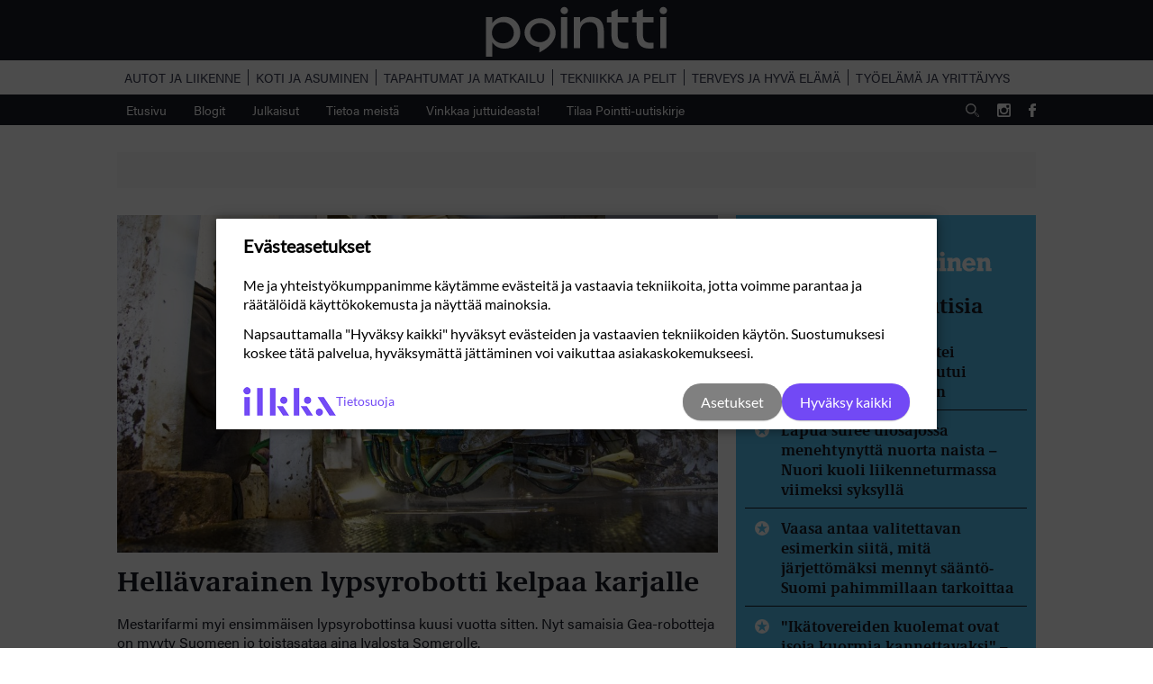

--- FILE ---
content_type: text/html; charset=UTF-8
request_url: https://pointti.fi/tag/lypsyrobotti/
body_size: 11414
content:
<!DOCTYPE html>

<html lang="fi">

<head>

    <meta charset="utf-8">
    <meta name="viewport" content="initial-scale=1.0,width=device-width">
    
    <title>lypsyrobotti - Pointti</title>

    <meta name='robots' content='index, follow, max-image-preview:large, max-snippet:-1, max-video-preview:-1' />

<!-- Google Tag Manager for WordPress by gtm4wp.com -->
<script data-cfasync="false" data-pagespeed-no-defer>
	var gtm4wp_datalayer_name = "dataLayer";
	var dataLayer = dataLayer || [];

	const gtm4wp_scrollerscript_debugmode         = false;
	const gtm4wp_scrollerscript_callbacktime      = 100;
	const gtm4wp_scrollerscript_readerlocation    = 150;
	const gtm4wp_scrollerscript_contentelementid  = "content";
	const gtm4wp_scrollerscript_scannertime       = 60;
</script>
<!-- End Google Tag Manager for WordPress by gtm4wp.com -->
	<!-- This site is optimized with the Yoast SEO plugin v26.6 - https://yoast.com/wordpress/plugins/seo/ -->
	<link rel="canonical" href="https://pointti.fi/tag/lypsyrobotti/" />
	<meta property="og:locale" content="fi_FI" />
	<meta property="og:type" content="article" />
	<meta property="og:title" content="lypsyrobotti - Pointti" />
	<meta property="og:url" content="https://pointti.fi/tag/lypsyrobotti/" />
	<meta property="og:site_name" content="Pointti" />
	<meta name="twitter:card" content="summary_large_image" />
	<script type="application/ld+json" class="yoast-schema-graph">{"@context":"https://schema.org","@graph":[{"@type":"CollectionPage","@id":"https://pointti.fi/tag/lypsyrobotti/","url":"https://pointti.fi/tag/lypsyrobotti/","name":"lypsyrobotti - Pointti","isPartOf":{"@id":"https://pointti.fi/#website"},"primaryImageOfPage":{"@id":"https://pointti.fi/tag/lypsyrobotti/#primaryimage"},"image":{"@id":"https://pointti.fi/tag/lypsyrobotti/#primaryimage"},"thumbnailUrl":"https://pointti.fi/wp-content/uploads/2022/09/paakuva-lypsintenpesu.jpg","breadcrumb":{"@id":"https://pointti.fi/tag/lypsyrobotti/#breadcrumb"},"inLanguage":"fi"},{"@type":"ImageObject","inLanguage":"fi","@id":"https://pointti.fi/tag/lypsyrobotti/#primaryimage","url":"https://pointti.fi/wp-content/uploads/2022/09/paakuva-lypsintenpesu.jpg","contentUrl":"https://pointti.fi/wp-content/uploads/2022/09/paakuva-lypsintenpesu.jpg","width":1920,"height":1080,"caption":"Hoito- ja huoltosyvennys helpottaa Jarno Rajalan työtä. Robottilypsy on eläimen lisäksi helppoa myös työn tekijälle."},{"@type":"BreadcrumbList","@id":"https://pointti.fi/tag/lypsyrobotti/#breadcrumb","itemListElement":[{"@type":"ListItem","position":1,"name":"Home","item":"https://pointti.fi/"},{"@type":"ListItem","position":2,"name":"lypsyrobotti"}]},{"@type":"WebSite","@id":"https://pointti.fi/#website","url":"https://pointti.fi/","name":"Pointti","description":"Koti ja asuminen | Autot ja liikenne | Tapahtumat ja matkailu | Terveys ja hyvä olo |Työelämä ja yrittäjyys | Pohjanmaa | Etelä-Pohjanmaa","potentialAction":[{"@type":"SearchAction","target":{"@type":"EntryPoint","urlTemplate":"https://pointti.fi/?s={search_term_string}"},"query-input":{"@type":"PropertyValueSpecification","valueRequired":true,"valueName":"search_term_string"}}],"inLanguage":"fi"}]}</script>
	<!-- / Yoast SEO plugin. -->


<link rel='dns-prefetch' href='//js.hs-scripts.com' />
<link rel='dns-prefetch' href='//ced.sascdn.com' />
<link rel='dns-prefetch' href='//use.typekit.net' />

<link rel="alternate" type="application/rss+xml" title="Pointti &raquo; lypsyrobotti avainsanan RSS-syöte" href="https://pointti.fi/tag/lypsyrobotti/feed/" />
<style id='wp-img-auto-sizes-contain-inline-css' type='text/css'>
img:is([sizes=auto i],[sizes^="auto," i]){contain-intrinsic-size:3000px 1500px}
/*# sourceURL=wp-img-auto-sizes-contain-inline-css */
</style>
<style id='wp-emoji-styles-inline-css' type='text/css'>

	img.wp-smiley, img.emoji {
		display: inline !important;
		border: none !important;
		box-shadow: none !important;
		height: 1em !important;
		width: 1em !important;
		margin: 0 0.07em !important;
		vertical-align: -0.1em !important;
		background: none !important;
		padding: 0 !important;
	}
/*# sourceURL=wp-emoji-styles-inline-css */
</style>
<style id='wp-block-library-inline-css' type='text/css'>
:root{--wp-block-synced-color:#7a00df;--wp-block-synced-color--rgb:122,0,223;--wp-bound-block-color:var(--wp-block-synced-color);--wp-editor-canvas-background:#ddd;--wp-admin-theme-color:#007cba;--wp-admin-theme-color--rgb:0,124,186;--wp-admin-theme-color-darker-10:#006ba1;--wp-admin-theme-color-darker-10--rgb:0,107,160.5;--wp-admin-theme-color-darker-20:#005a87;--wp-admin-theme-color-darker-20--rgb:0,90,135;--wp-admin-border-width-focus:2px}@media (min-resolution:192dpi){:root{--wp-admin-border-width-focus:1.5px}}.wp-element-button{cursor:pointer}:root .has-very-light-gray-background-color{background-color:#eee}:root .has-very-dark-gray-background-color{background-color:#313131}:root .has-very-light-gray-color{color:#eee}:root .has-very-dark-gray-color{color:#313131}:root .has-vivid-green-cyan-to-vivid-cyan-blue-gradient-background{background:linear-gradient(135deg,#00d084,#0693e3)}:root .has-purple-crush-gradient-background{background:linear-gradient(135deg,#34e2e4,#4721fb 50%,#ab1dfe)}:root .has-hazy-dawn-gradient-background{background:linear-gradient(135deg,#faaca8,#dad0ec)}:root .has-subdued-olive-gradient-background{background:linear-gradient(135deg,#fafae1,#67a671)}:root .has-atomic-cream-gradient-background{background:linear-gradient(135deg,#fdd79a,#004a59)}:root .has-nightshade-gradient-background{background:linear-gradient(135deg,#330968,#31cdcf)}:root .has-midnight-gradient-background{background:linear-gradient(135deg,#020381,#2874fc)}:root{--wp--preset--font-size--normal:16px;--wp--preset--font-size--huge:42px}.has-regular-font-size{font-size:1em}.has-larger-font-size{font-size:2.625em}.has-normal-font-size{font-size:var(--wp--preset--font-size--normal)}.has-huge-font-size{font-size:var(--wp--preset--font-size--huge)}.has-text-align-center{text-align:center}.has-text-align-left{text-align:left}.has-text-align-right{text-align:right}.has-fit-text{white-space:nowrap!important}#end-resizable-editor-section{display:none}.aligncenter{clear:both}.items-justified-left{justify-content:flex-start}.items-justified-center{justify-content:center}.items-justified-right{justify-content:flex-end}.items-justified-space-between{justify-content:space-between}.screen-reader-text{border:0;clip-path:inset(50%);height:1px;margin:-1px;overflow:hidden;padding:0;position:absolute;width:1px;word-wrap:normal!important}.screen-reader-text:focus{background-color:#ddd;clip-path:none;color:#444;display:block;font-size:1em;height:auto;left:5px;line-height:normal;padding:15px 23px 14px;text-decoration:none;top:5px;width:auto;z-index:100000}html :where(.has-border-color){border-style:solid}html :where([style*=border-top-color]){border-top-style:solid}html :where([style*=border-right-color]){border-right-style:solid}html :where([style*=border-bottom-color]){border-bottom-style:solid}html :where([style*=border-left-color]){border-left-style:solid}html :where([style*=border-width]){border-style:solid}html :where([style*=border-top-width]){border-top-style:solid}html :where([style*=border-right-width]){border-right-style:solid}html :where([style*=border-bottom-width]){border-bottom-style:solid}html :where([style*=border-left-width]){border-left-style:solid}html :where(img[class*=wp-image-]){height:auto;max-width:100%}:where(figure){margin:0 0 1em}html :where(.is-position-sticky){--wp-admin--admin-bar--position-offset:var(--wp-admin--admin-bar--height,0px)}@media screen and (max-width:600px){html :where(.is-position-sticky){--wp-admin--admin-bar--position-offset:0px}}

/*# sourceURL=wp-block-library-inline-css */
</style><style id='global-styles-inline-css' type='text/css'>
:root{--wp--preset--aspect-ratio--square: 1;--wp--preset--aspect-ratio--4-3: 4/3;--wp--preset--aspect-ratio--3-4: 3/4;--wp--preset--aspect-ratio--3-2: 3/2;--wp--preset--aspect-ratio--2-3: 2/3;--wp--preset--aspect-ratio--16-9: 16/9;--wp--preset--aspect-ratio--9-16: 9/16;--wp--preset--color--black: #000000;--wp--preset--color--cyan-bluish-gray: #abb8c3;--wp--preset--color--white: #ffffff;--wp--preset--color--pale-pink: #f78da7;--wp--preset--color--vivid-red: #cf2e2e;--wp--preset--color--luminous-vivid-orange: #ff6900;--wp--preset--color--luminous-vivid-amber: #fcb900;--wp--preset--color--light-green-cyan: #7bdcb5;--wp--preset--color--vivid-green-cyan: #00d084;--wp--preset--color--pale-cyan-blue: #8ed1fc;--wp--preset--color--vivid-cyan-blue: #0693e3;--wp--preset--color--vivid-purple: #9b51e0;--wp--preset--gradient--vivid-cyan-blue-to-vivid-purple: linear-gradient(135deg,rgb(6,147,227) 0%,rgb(155,81,224) 100%);--wp--preset--gradient--light-green-cyan-to-vivid-green-cyan: linear-gradient(135deg,rgb(122,220,180) 0%,rgb(0,208,130) 100%);--wp--preset--gradient--luminous-vivid-amber-to-luminous-vivid-orange: linear-gradient(135deg,rgb(252,185,0) 0%,rgb(255,105,0) 100%);--wp--preset--gradient--luminous-vivid-orange-to-vivid-red: linear-gradient(135deg,rgb(255,105,0) 0%,rgb(207,46,46) 100%);--wp--preset--gradient--very-light-gray-to-cyan-bluish-gray: linear-gradient(135deg,rgb(238,238,238) 0%,rgb(169,184,195) 100%);--wp--preset--gradient--cool-to-warm-spectrum: linear-gradient(135deg,rgb(74,234,220) 0%,rgb(151,120,209) 20%,rgb(207,42,186) 40%,rgb(238,44,130) 60%,rgb(251,105,98) 80%,rgb(254,248,76) 100%);--wp--preset--gradient--blush-light-purple: linear-gradient(135deg,rgb(255,206,236) 0%,rgb(152,150,240) 100%);--wp--preset--gradient--blush-bordeaux: linear-gradient(135deg,rgb(254,205,165) 0%,rgb(254,45,45) 50%,rgb(107,0,62) 100%);--wp--preset--gradient--luminous-dusk: linear-gradient(135deg,rgb(255,203,112) 0%,rgb(199,81,192) 50%,rgb(65,88,208) 100%);--wp--preset--gradient--pale-ocean: linear-gradient(135deg,rgb(255,245,203) 0%,rgb(182,227,212) 50%,rgb(51,167,181) 100%);--wp--preset--gradient--electric-grass: linear-gradient(135deg,rgb(202,248,128) 0%,rgb(113,206,126) 100%);--wp--preset--gradient--midnight: linear-gradient(135deg,rgb(2,3,129) 0%,rgb(40,116,252) 100%);--wp--preset--font-size--small: 13px;--wp--preset--font-size--medium: 20px;--wp--preset--font-size--large: 36px;--wp--preset--font-size--x-large: 42px;--wp--preset--spacing--20: 0.44rem;--wp--preset--spacing--30: 0.67rem;--wp--preset--spacing--40: 1rem;--wp--preset--spacing--50: 1.5rem;--wp--preset--spacing--60: 2.25rem;--wp--preset--spacing--70: 3.38rem;--wp--preset--spacing--80: 5.06rem;--wp--preset--shadow--natural: 6px 6px 9px rgba(0, 0, 0, 0.2);--wp--preset--shadow--deep: 12px 12px 50px rgba(0, 0, 0, 0.4);--wp--preset--shadow--sharp: 6px 6px 0px rgba(0, 0, 0, 0.2);--wp--preset--shadow--outlined: 6px 6px 0px -3px rgb(255, 255, 255), 6px 6px rgb(0, 0, 0);--wp--preset--shadow--crisp: 6px 6px 0px rgb(0, 0, 0);}:where(.is-layout-flex){gap: 0.5em;}:where(.is-layout-grid){gap: 0.5em;}body .is-layout-flex{display: flex;}.is-layout-flex{flex-wrap: wrap;align-items: center;}.is-layout-flex > :is(*, div){margin: 0;}body .is-layout-grid{display: grid;}.is-layout-grid > :is(*, div){margin: 0;}:where(.wp-block-columns.is-layout-flex){gap: 2em;}:where(.wp-block-columns.is-layout-grid){gap: 2em;}:where(.wp-block-post-template.is-layout-flex){gap: 1.25em;}:where(.wp-block-post-template.is-layout-grid){gap: 1.25em;}.has-black-color{color: var(--wp--preset--color--black) !important;}.has-cyan-bluish-gray-color{color: var(--wp--preset--color--cyan-bluish-gray) !important;}.has-white-color{color: var(--wp--preset--color--white) !important;}.has-pale-pink-color{color: var(--wp--preset--color--pale-pink) !important;}.has-vivid-red-color{color: var(--wp--preset--color--vivid-red) !important;}.has-luminous-vivid-orange-color{color: var(--wp--preset--color--luminous-vivid-orange) !important;}.has-luminous-vivid-amber-color{color: var(--wp--preset--color--luminous-vivid-amber) !important;}.has-light-green-cyan-color{color: var(--wp--preset--color--light-green-cyan) !important;}.has-vivid-green-cyan-color{color: var(--wp--preset--color--vivid-green-cyan) !important;}.has-pale-cyan-blue-color{color: var(--wp--preset--color--pale-cyan-blue) !important;}.has-vivid-cyan-blue-color{color: var(--wp--preset--color--vivid-cyan-blue) !important;}.has-vivid-purple-color{color: var(--wp--preset--color--vivid-purple) !important;}.has-black-background-color{background-color: var(--wp--preset--color--black) !important;}.has-cyan-bluish-gray-background-color{background-color: var(--wp--preset--color--cyan-bluish-gray) !important;}.has-white-background-color{background-color: var(--wp--preset--color--white) !important;}.has-pale-pink-background-color{background-color: var(--wp--preset--color--pale-pink) !important;}.has-vivid-red-background-color{background-color: var(--wp--preset--color--vivid-red) !important;}.has-luminous-vivid-orange-background-color{background-color: var(--wp--preset--color--luminous-vivid-orange) !important;}.has-luminous-vivid-amber-background-color{background-color: var(--wp--preset--color--luminous-vivid-amber) !important;}.has-light-green-cyan-background-color{background-color: var(--wp--preset--color--light-green-cyan) !important;}.has-vivid-green-cyan-background-color{background-color: var(--wp--preset--color--vivid-green-cyan) !important;}.has-pale-cyan-blue-background-color{background-color: var(--wp--preset--color--pale-cyan-blue) !important;}.has-vivid-cyan-blue-background-color{background-color: var(--wp--preset--color--vivid-cyan-blue) !important;}.has-vivid-purple-background-color{background-color: var(--wp--preset--color--vivid-purple) !important;}.has-black-border-color{border-color: var(--wp--preset--color--black) !important;}.has-cyan-bluish-gray-border-color{border-color: var(--wp--preset--color--cyan-bluish-gray) !important;}.has-white-border-color{border-color: var(--wp--preset--color--white) !important;}.has-pale-pink-border-color{border-color: var(--wp--preset--color--pale-pink) !important;}.has-vivid-red-border-color{border-color: var(--wp--preset--color--vivid-red) !important;}.has-luminous-vivid-orange-border-color{border-color: var(--wp--preset--color--luminous-vivid-orange) !important;}.has-luminous-vivid-amber-border-color{border-color: var(--wp--preset--color--luminous-vivid-amber) !important;}.has-light-green-cyan-border-color{border-color: var(--wp--preset--color--light-green-cyan) !important;}.has-vivid-green-cyan-border-color{border-color: var(--wp--preset--color--vivid-green-cyan) !important;}.has-pale-cyan-blue-border-color{border-color: var(--wp--preset--color--pale-cyan-blue) !important;}.has-vivid-cyan-blue-border-color{border-color: var(--wp--preset--color--vivid-cyan-blue) !important;}.has-vivid-purple-border-color{border-color: var(--wp--preset--color--vivid-purple) !important;}.has-vivid-cyan-blue-to-vivid-purple-gradient-background{background: var(--wp--preset--gradient--vivid-cyan-blue-to-vivid-purple) !important;}.has-light-green-cyan-to-vivid-green-cyan-gradient-background{background: var(--wp--preset--gradient--light-green-cyan-to-vivid-green-cyan) !important;}.has-luminous-vivid-amber-to-luminous-vivid-orange-gradient-background{background: var(--wp--preset--gradient--luminous-vivid-amber-to-luminous-vivid-orange) !important;}.has-luminous-vivid-orange-to-vivid-red-gradient-background{background: var(--wp--preset--gradient--luminous-vivid-orange-to-vivid-red) !important;}.has-very-light-gray-to-cyan-bluish-gray-gradient-background{background: var(--wp--preset--gradient--very-light-gray-to-cyan-bluish-gray) !important;}.has-cool-to-warm-spectrum-gradient-background{background: var(--wp--preset--gradient--cool-to-warm-spectrum) !important;}.has-blush-light-purple-gradient-background{background: var(--wp--preset--gradient--blush-light-purple) !important;}.has-blush-bordeaux-gradient-background{background: var(--wp--preset--gradient--blush-bordeaux) !important;}.has-luminous-dusk-gradient-background{background: var(--wp--preset--gradient--luminous-dusk) !important;}.has-pale-ocean-gradient-background{background: var(--wp--preset--gradient--pale-ocean) !important;}.has-electric-grass-gradient-background{background: var(--wp--preset--gradient--electric-grass) !important;}.has-midnight-gradient-background{background: var(--wp--preset--gradient--midnight) !important;}.has-small-font-size{font-size: var(--wp--preset--font-size--small) !important;}.has-medium-font-size{font-size: var(--wp--preset--font-size--medium) !important;}.has-large-font-size{font-size: var(--wp--preset--font-size--large) !important;}.has-x-large-font-size{font-size: var(--wp--preset--font-size--x-large) !important;}
/*# sourceURL=global-styles-inline-css */
</style>

<style id='classic-theme-styles-inline-css' type='text/css'>
/*! This file is auto-generated */
.wp-block-button__link{color:#fff;background-color:#32373c;border-radius:9999px;box-shadow:none;text-decoration:none;padding:calc(.667em + 2px) calc(1.333em + 2px);font-size:1.125em}.wp-block-file__button{background:#32373c;color:#fff;text-decoration:none}
/*# sourceURL=/wp-includes/css/classic-themes.min.css */
</style>
<link rel='stylesheet' id='kk-star-ratings-css' href='https://pointti.fi/wp-content/plugins/kk-star-ratings/src/core/public/css/kk-star-ratings.min.css?ver=5.4.10.3' type='text/css' media='all' />
<link rel='stylesheet' id='fonts-css' href='https://use.typekit.net/aky7uqh.css?ver=6.9' type='text/css' media='all' />
<link rel='stylesheet' id='theme-global-css' href='https://pointti.fi/wp-content/themes/theme/assets/build/css/global-a051792b2c.css' type='text/css' media='all' />
<link rel='stylesheet' id='swiper-css' href='https://pointti.fi/wp-content/themes/theme/lib/dist/swiper/css/swiper.min.css?ver=6.9' type='text/css' media='all' />
<script type="text/javascript" src="https://pointti.fi/wp-includes/js/jquery/jquery.min.js?ver=3.7.1" id="jquery-core-js"></script>
<script type="text/javascript" src="https://pointti.fi/wp-includes/js/jquery/jquery-migrate.min.js?ver=3.4.1" id="jquery-migrate-js"></script>
<script type="text/javascript" src="https://pointti.fi/wp-includes/js/jquery/ui/core.min.js?ver=1.13.3" id="jquery-ui-core-js"></script>
<script type="text/javascript" src="https://pointti.fi/wp-includes/js/jquery/ui/mouse.min.js?ver=1.13.3" id="jquery-ui-mouse-js"></script>
<script type="text/javascript" src="https://pointti.fi/wp-includes/js/jquery/ui/sortable.min.js?ver=1.13.3" id="jquery-ui-sortable-js"></script>
<script type="text/javascript" src="https://pointti.fi/wp-includes/js/jquery/ui/resizable.min.js?ver=1.13.3" id="jquery-ui-resizable-js"></script>
<script type="text/javascript" src="https://pointti.fi/wp-content/plugins/advanced-custom-fields-pro/assets/build/js/acf.min.js?ver=6.7.0.2" id="acf-js"></script>
<script type="text/javascript" src="https://pointti.fi/wp-includes/js/dist/dom-ready.min.js?ver=f77871ff7694fffea381" id="wp-dom-ready-js"></script>
<script type="text/javascript" src="https://pointti.fi/wp-includes/js/dist/hooks.min.js?ver=dd5603f07f9220ed27f1" id="wp-hooks-js"></script>
<script type="text/javascript" src="https://pointti.fi/wp-includes/js/dist/i18n.min.js?ver=c26c3dc7bed366793375" id="wp-i18n-js"></script>
<script type="text/javascript" id="wp-i18n-js-after">
/* <![CDATA[ */
wp.i18n.setLocaleData( { 'text direction\u0004ltr': [ 'ltr' ] } );
//# sourceURL=wp-i18n-js-after
/* ]]> */
</script>
<script type="text/javascript" id="wp-a11y-js-translations">
/* <![CDATA[ */
( function( domain, translations ) {
	var localeData = translations.locale_data[ domain ] || translations.locale_data.messages;
	localeData[""].domain = domain;
	wp.i18n.setLocaleData( localeData, domain );
} )( "default", {"translation-revision-date":"2025-11-29 11:04:04+0000","generator":"GlotPress\/4.0.3","domain":"messages","locale_data":{"messages":{"":{"domain":"messages","plural-forms":"nplurals=2; plural=n != 1;","lang":"fi"},"Notifications":["Ilmoitukset"]}},"comment":{"reference":"wp-includes\/js\/dist\/a11y.js"}} );
//# sourceURL=wp-a11y-js-translations
/* ]]> */
</script>
<script type="text/javascript" src="https://pointti.fi/wp-includes/js/dist/a11y.min.js?ver=cb460b4676c94bd228ed" id="wp-a11y-js"></script>
<script type="text/javascript" src="https://pointti.fi/wp-content/plugins/advanced-custom-fields-pro/assets/build/js/acf-input.min.js?ver=6.7.0.2" id="acf-input-js"></script>
<script type="text/javascript" src="https://pointti.fi/wp-content/plugins/acf-conditional-taxonomy-rules/includes/input_conditional_taxonomy.js?ver=3.0.0" id="acf-input-conditional-taxonomy-js"></script>
<script type="text/javascript" src="https://pointti.fi/wp-content/plugins/duracelltomi-google-tag-manager/dist/js/analytics-talk-content-tracking.js?ver=1.22.3" id="gtm4wp-scroll-tracking-js"></script>
<script type="text/javascript" src="https://pointti.fi/wp-content/themes/theme/lib/dist/swiper/js/swiper.min.js?ver=6.9" id="swiper-js"></script>
<script type="text/javascript" src="https://ced.sascdn.com/tag/2997/smart.js?ver=6.9" id="smart-ad-server-js"></script>
<script type="text/javascript" src="https://pointti.fi/wp-content/themes/theme/lib/dist/jquery.finnishhyphenator.min.js?ver=6.9" id="hyphenator-js"></script>
<script type="text/javascript" id="smart-banner-js-extra">
/* <![CDATA[ */
var smart_ids_object = {"networkid":"2997","domain":"https://www14.smartadserver.com","siteid":"341659","pageid":"1194465","formats":[{"id":"63236"},{"id":"63345"},{"id":"63347"},{"id":"63422"},{"id":"63423"},{"id":"66909"},{"id":"66910"},{"id":"66951"},{"id":"66952"},{"id":"67847"},{"id":"67848"},{"id":"67849"},{"id":"67850"},{"id":"85221"},{"id":"85222"},{"id":"63234"},{"id":"85223"},{"id":"85224"},{"id":"89028"},{"id":"89029"},{"id":"89032"},{"id":"89033"},{"id":"89030"},{"id":"89031"},{"id":"89034"},{"id":"89035"},{"id":"89036"},{"id":"89037"}]};
//# sourceURL=smart-banner-js-extra
/* ]]> */
</script>
<script type="text/javascript" src="https://pointti.fi/wp-content/themes/theme/assets/build/js/smart-banner-14ec171e15.js" id="smart-banner-js"></script>
<script type="text/javascript" id="ajax-handle-js-extra">
/* <![CDATA[ */
var the_ajax_script = {"ajaxurl":"https://pointti.fi/wp-admin/admin-ajax.php","security":"7ac0adbede"};
//# sourceURL=ajax-handle-js-extra
/* ]]> */
</script>
<script type="text/javascript" src="https://pointti.fi/wp-content/themes/theme/assets/build/js/ajax-6aaa84c181.js?ver=6.9" id="ajax-handle-js"></script>
<script type="text/javascript" src="https://pointti.fi/wp-content/themes/theme/assets/build/js/recent-posts-3e3658e951.js?ver=6.9" id="recent-posts-handle-js"></script>
<link rel="https://api.w.org/" href="https://pointti.fi/wp-json/" /><link rel="alternate" title="JSON" type="application/json" href="https://pointti.fi/wp-json/wp/v2/tags/1438" />			<!-- DO NOT COPY THIS SNIPPET! Start of Page Analytics Tracking for HubSpot WordPress plugin v11.3.33-->
			<script class="hsq-set-content-id" data-content-id="listing-page">
				var _hsq = _hsq || [];
				_hsq.push(["setContentType", "listing-page"]);
			</script>
			<!-- DO NOT COPY THIS SNIPPET! End of Page Analytics Tracking for HubSpot WordPress plugin -->
			<style>.post-thumbnail img[src$='.svg'] { width: 100%; height: auto; }</style>
<!-- Google Tag Manager for WordPress by gtm4wp.com -->
<!-- GTM Container placement set to automatic -->
<script data-cfasync="false" data-pagespeed-no-defer type="text/javascript">
	var dataLayer_content = {"pageTitle":"lypsyrobotti - Pointti","pagePostType":"theme","pagePostType2":"tag-theme"};
	dataLayer.push( dataLayer_content );
</script>
<script data-cfasync="false" data-pagespeed-no-defer type="text/javascript">
(function(w,d,s,l,i){w[l]=w[l]||[];w[l].push({'gtm.start':
new Date().getTime(),event:'gtm.js'});var f=d.getElementsByTagName(s)[0],
j=d.createElement(s),dl=l!='dataLayer'?'&l='+l:'';j.async=true;j.src=
'//www.googletagmanager.com/gtm.js?id='+i+dl;f.parentNode.insertBefore(j,f);
})(window,document,'script','dataLayer','GTM-TRD6SV9');
</script>
<!-- End Google Tag Manager for WordPress by gtm4wp.com --><link rel="icon" href="https://pointti.fi/wp-content/uploads/2020/02/cropped-fav-pointti-bg-50x50.png" sizes="32x32" />
<link rel="icon" href="https://pointti.fi/wp-content/uploads/2020/02/cropped-fav-pointti-bg-300x300.png" sizes="192x192" />
<link rel="apple-touch-icon" href="https://pointti.fi/wp-content/uploads/2020/02/cropped-fav-pointti-bg-300x300.png" />
<meta name="msapplication-TileImage" content="https://pointti.fi/wp-content/uploads/2020/02/cropped-fav-pointti-bg-300x300.png" />

<meta name="generator" content="WP Rocket 3.20.2" data-wpr-features="wpr_desktop" /></head>

<body class="archive tag tag-lypsyrobotti tag-1438 wp-embed-responsive wp-theme-theme">
<header data-rocket-location-hash="2a89341fefd0155df4d7cfe2b2e54b3a" class="site-header">
    <button id="hamburger">
        <span></span>
        <span></span>
        <span></span>
        <span></span>
    </button>
    <a href="https://pointti.fi" class="site-logo"><img alt="Site logo" src="https://pointti.fi/wp-content/themes/theme/assets/img/pointti_logo.svg"></a>
    <img class="search-icon" alt="Search" src="https://pointti.fi/wp-content/themes/theme/assets/img/search.svg">

</header>
<nav class="mobile-main-nav">
    <div class="menu-paavalikko-container"><ul id="menu-paavalikko" class="menu"><li class="menu-item home"><a href="https://pointti.fi">Etusivu</a><li class="menu-item theme"><a href="https://pointti.fi/teemat/autot-ja-liikenne/">Autot ja liikenne</a></li><li class="menu-item theme"><a href="https://pointti.fi/teemat/koti-ja-asuminen/">Koti ja asuminen</a></li><li class="menu-item theme"><a href="https://pointti.fi/teemat/tapahtumat-ja-matkailu/">Tapahtumat ja matkailu</a></li><li class="menu-item theme"><a href="https://pointti.fi/teemat/tekniikka-ja-pelit/">Tekniikka ja pelit</a></li><li class="menu-item theme"><a href="https://pointti.fi/teemat/terveys-ja-hyva-elama/">Terveys ja hyvä elämä</a></li><li class="menu-item theme"><a href="https://pointti.fi/teemat/tyoelama-ja-yrittajyys/">Työelämä ja yrittäjyys</a></li><li id="menu-item-1356" class="menu-item menu-item-type-post_type menu-item-object-page menu-item-home menu-item-1356"><a href="https://pointti.fi/">Etusivu</a></li>
<li id="menu-item-383" class="blog menu-item menu-item-type-post_type menu-item-object-page current_page_parent menu-item-383"><a href="https://pointti.fi/blogi/">Blogit</a></li>
<li id="menu-item-384" class="menu-item menu-item-type-post_type menu-item-object-page menu-item-384"><a href="https://pointti.fi/julkaisut/">Julkaisut</a></li>
<li id="menu-item-382" class="menu-item menu-item-type-post_type menu-item-object-page menu-item-382"><a href="https://pointti.fi/info/">Tietoa meistä</a></li>
<li id="menu-item-1387" class="menu-item menu-item-type-post_type menu-item-object-page menu-item-1387"><a href="https://pointti.fi/vinkkaa-juttuideasta/">Vinkkaa juttuideasta!</a></li>
<li id="menu-item-5823" class="menu-item menu-item-type-post_type menu-item-object-page menu-item-5823"><a href="https://pointti.fi/tilaa-uutiskirje/">Tilaa Pointti-uutiskirje</a></li>
<div data-rocket-location-hash="01af6aee2e33797db3f195a369a27ba4" class="logo-some"><a href="https://pointti.fi" class="site-logo"><img alt="Site logo" src="https://pointti.fi/wp-content/themes/theme/assets/img/pointti_logo.svg"></a><span>Seuraa meitä myös somessa</span><span class="social-media"><a target="_blank" rel="noopener" class="instagram" href="https://www.instagram.com/pointti.fi/"><img alt="instagram" src="https://pointti.fi/wp-content/themes/theme/assets/img/instagram_white.svg"></i></a><a target="_blank" rel="noopener" class="facebook" href="https://facebook.com/pointti.fi/"><img alt="facebook" src="https://pointti.fi/wp-content/themes/theme/assets/img/facebook_white.svg"></i></a></span></div></ul></div></nav>
<nav class="theme-menu">
    <div class="wrapper">
                <a class="" href="https://pointti.fi/teemat/autot-ja-liikenne/">Autot ja liikenne</a>
            <a class="" href="https://pointti.fi/teemat/koti-ja-asuminen/">Koti ja asuminen</a>
            <a class="" href="https://pointti.fi/teemat/tapahtumat-ja-matkailu/">Tapahtumat ja matkailu</a>
            <a class="" href="https://pointti.fi/teemat/tekniikka-ja-pelit/">Tekniikka ja pelit</a>
            <a class="" href="https://pointti.fi/teemat/terveys-ja-hyva-elama/">Terveys ja hyvä elämä</a>
            <a class="" href="https://pointti.fi/teemat/tyoelama-ja-yrittajyys/">Työelämä ja yrittäjyys</a>
        </div>
</nav>
<nav class="desktop-main-nav">
    <div class="menu-paavalikko-container"><ul id="menu-paavalikko-1" class="menu"><li class="menu-item menu-item-type-post_type menu-item-object-page menu-item-home menu-item-1356"><a href="https://pointti.fi/">Etusivu</a></li>
<li class="blog menu-item menu-item-type-post_type menu-item-object-page current_page_parent menu-item-383"><a href="https://pointti.fi/blogi/">Blogit</a></li>
<li class="menu-item menu-item-type-post_type menu-item-object-page menu-item-384"><a href="https://pointti.fi/julkaisut/">Julkaisut</a></li>
<li class="menu-item menu-item-type-post_type menu-item-object-page menu-item-382"><a href="https://pointti.fi/info/">Tietoa meistä</a></li>
<li class="menu-item menu-item-type-post_type menu-item-object-page menu-item-1387"><a href="https://pointti.fi/vinkkaa-juttuideasta/">Vinkkaa juttuideasta!</a></li>
<li class="menu-item menu-item-type-post_type menu-item-object-page menu-item-5823"><a href="https://pointti.fi/tilaa-uutiskirje/">Tilaa Pointti-uutiskirje</a></li>
<img alt="Search" class="search-icon" src="https://pointti.fi/wp-content/themes/theme/assets/img/search.svg"><span class="social-media"><a target="_blank" rel="noopener" class="instagram" href="https://www.instagram.com/pointti.fi/"><img alt="instagram" src="https://pointti.fi/wp-content/themes/theme/assets/img/instagram_white.svg"></i></a><a target="_blank" rel="noopener" class="facebook" href="https://facebook.com/pointti.fi/"><img alt="facebook" src="https://pointti.fi/wp-content/themes/theme/assets/img/facebook_white.svg"></i></a></span></ul></div></nav>

<div data-rocket-location-hash="f66bd6256ef3142ced6f5ce6b4220d0f" class="search-form">
    <form method="get" id="searchform" action="https://pointti.fi/">
    <label for="s" class="assistive-text">Etsi</label>
    <input autocomplete="off" type="text" class="field" name="s" id="s" placeholder="Kirjoita hakusana" />
    <input type="submit" class="submit" name="submit" id="searchsubmit" value="Etsi" />
</form>
</div>
    <div data-rocket-location-hash="da9cd707d8edf84037427b8aa3081e68" class="paraati mobile">
        <div data-rocket-location-hash="91ce64051840c0306827d83175311cb8" id="sas_63347" class="wrapper">
            <script type="text/javascript">
                sas.cmd.push(function () {
                    sas.render("63347");
                });
            </script>
        </div>
    </div>
    <div data-rocket-location-hash="ea370fcb9864cb382d79eeaa738a5a8b" class="paraati desktop">
        <div data-rocket-location-hash="4e6e3e4e7f99cdbd912429032b4ea0a5" id="sas_63234" class="wrapper">
            <script type="text/javascript">
                sas.cmd.push(function () {
                    sas.render("63234");
                });
            </script>
        </div>
    </div>
<div data-rocket-location-hash="ed432b8d9ce18d859f8557ab72bc22cc" class="grid">
    <div data-rocket-location-hash="de17a9bd280d9c295a93937926eb545f" class="content">
                    <div data-rocket-location-hash="114517b3c15bfe1e3792e58432903408" class="posts">
                                <a href="https://pointti.fi/teema/mestarifarmi/" class="article first">
                    <div class="featured-image">
            <img alt="Article image" src="https://pointti.fi/wp-content/uploads/2022/09/paakuva-lypsintenpesu-1020x574.jpg">
            <span>Kaupallinen yhteistyö</span>        </div>
        <div class="content">
        <h3>Hellävarainen lypsyrobotti kelpaa karjalle</h3>
                    <div class="excerpt">
                Mestarifarmi myi ensimmäisen lypsyrobottinsa kuusi vuotta sitten. Nyt samaisia Gea-robotteja on myyty Suomeen jo toistasataa aina Ivalosta Somerolle.            </div>
            </div>
</a>
<div class="pagination">
    </div>
            </div>
        
    </div>
    <aside>
        
<script src="//magnetapi.klangoo.com/w/Widgets_389.js" async=""></script>
<div class="magnet-widget">
    <div data-widget-id="recom_389-1"></div>
</div>

    <div class="ilkka-rss">
        <img src="https://pointti.fi/wp-content/themes/theme/assets/img/ilkkapohjalainen.svg"
             alt="Ilkka-pohjalainen logo">
        <h3>Luetuimpia uutisia</h3>
        <ul>
                                                                <li>
                        <a target="_blank" rel="noopener noreferrer"
                           href="https://www.ilkkapohjalainen.fi/finnairin-kone-jo-miltei-laskeutui-vaasaan-joutui/12496603?utm_campaign=Suosituimmat%20t%C3%A4n%C3%A4%C3%A4n&#038;utm_source=Ilkka-Pohjalainen&#038;utm_medium=RSS">
                            Finnairin kone jo miltei laskeutui Vaasaan, joutui palaamaan Helsinkiin                        </a>
                    </li>
                                    <li>
                        <a target="_blank" rel="noopener noreferrer"
                           href="https://www.ilkkapohjalainen.fi/lapua-suree-ulosajossa-menehtynytta-nuorta-naista/12496604?utm_campaign=Suosituimmat%20t%C3%A4n%C3%A4%C3%A4n&#038;utm_source=Ilkka-Pohjalainen&#038;utm_medium=RSS">
                            Lapua suree ulosajossa menehtynyttä nuorta naista – Nuori kuoli liikenneturmassa viimeksi syksyllä                        </a>
                    </li>
                                    <li>
                        <a target="_blank" rel="noopener noreferrer"
                           href="https://www.ilkkapohjalainen.fi/vaasa-antaa-valitettavan-esimerkin-siita-mita-jarj/12496192?utm_campaign=Suosituimmat%20t%C3%A4n%C3%A4%C3%A4n&#038;utm_source=Ilkka-Pohjalainen&#038;utm_medium=RSS">
                            Vaasa antaa valitettavan esimerkin siitä, mitä järjettömäksi mennyt sääntö-Suomi pahimmillaan tarkoittaa                        </a>
                    </li>
                                    <li>
                        <a target="_blank" rel="noopener noreferrer"
                           href="https://www.ilkkapohjalainen.fi/ikatovereiden-kuolemat-ovat-isoja-kuormia-kannetta/12496197?utm_campaign=Suosituimmat%20t%C3%A4n%C3%A4%C3%A4n&#038;utm_source=Ilkka-Pohjalainen&#038;utm_medium=RSS">
                            &quot;Ikätovereiden kuolemat ovat isoja kuormia kannettavaksi&quot; – Lapuan tuomiokirkon ovet avoinna sureville tänään                        </a>
                    </li>
                                    <li>
                        <a target="_blank" rel="noopener noreferrer"
                           href="https://www.ilkkapohjalainen.fi/kuolinilmoitukset-ilkka-pohjalaisessa-121812026/12495046?utm_campaign=Suosituimmat%20t%C3%A4n%C3%A4%C3%A4n&#038;utm_source=Ilkka-Pohjalainen&#038;utm_medium=RSS">
                            Kuolinilmoitukset Ilkka-Pohjalaisessa 12.–18.1.2026                        </a>
                    </li>
                                    </ul>
        <a class="btn" target="_blank" rel="noopener" href="https://ilkkapohjalainen.fi/">Lue lisää ilkkapohjalainen.fi</a>
    </div>
    </aside>
</div>


<script type="speculationrules">
{"prefetch":[{"source":"document","where":{"and":[{"href_matches":"/*"},{"not":{"href_matches":["/wp-*.php","/wp-admin/*","/wp-content/uploads/*","/wp-content/*","/wp-content/plugins/*","/wp-content/themes/theme/*","/*\\?(.+)"]}},{"not":{"selector_matches":"a[rel~=\"nofollow\"]"}},{"not":{"selector_matches":".no-prefetch, .no-prefetch a"}}]},"eagerness":"conservative"}]}
</script>
<script type="text/javascript" id="kk-star-ratings-js-extra">
/* <![CDATA[ */
var kk_star_ratings = {"action":"kk-star-ratings","endpoint":"https://pointti.fi/wp-admin/admin-ajax.php","nonce":"9c9a5b8dcd"};
//# sourceURL=kk-star-ratings-js-extra
/* ]]> */
</script>
<script type="text/javascript" src="https://pointti.fi/wp-content/plugins/kk-star-ratings/src/core/public/js/kk-star-ratings.min.js?ver=5.4.10.3" id="kk-star-ratings-js"></script>
<script type="text/javascript" id="leadin-script-loader-js-js-extra">
/* <![CDATA[ */
var leadin_wordpress = {"userRole":"visitor","pageType":"archive","leadinPluginVersion":"11.3.33"};
//# sourceURL=leadin-script-loader-js-js-extra
/* ]]> */
</script>
<script type="text/javascript" src="https://js.hs-scripts.com/7263889.js?integration=WordPress&amp;ver=11.3.33" id="leadin-script-loader-js-js"></script>
<script type="text/javascript" src="https://pointti.fi/wp-content/plugins/duracelltomi-google-tag-manager/dist/js/gtm4wp-form-move-tracker.js?ver=1.22.3" id="gtm4wp-form-move-tracker-js"></script>
<script type="text/javascript" id="theme-global-js-extra">
/* <![CDATA[ */
var restObj = {"restUrl":"https://pointti.fi/wp-json/wp/v2/theme","themeCategories":"7","selected_cats":null,"nonce":"6ffa360960","no_more":"Siin\u00e4 kaikki"};
//# sourceURL=theme-global-js-extra
/* ]]> */
</script>
<script type="text/javascript" src="https://pointti.fi/wp-content/themes/theme/assets/build/js/global-b808c4553e.js" id="theme-global-js"></script>
<script type="text/javascript" src="https://pointti.fi/wp-content/themes/theme/assets/build/js/swiper-controls-3b05280016.js" id="swiper-controls-js"></script>
<script type="text/javascript" src="https://pointti.fi/wp-content/themes/theme/assets/build/js/sticky-nav-0ab4a0f8bf.js" id="sticky-nav-js"></script>

<footer data-rocket-location-hash="8a4ef50742cf3456f9db6425e16930dc">
    <div data-rocket-location-hash="dc8df88820510325cd8700101e70f38e" class="footer-grid">
        <div data-rocket-location-hash="08835efd42033ed3d6d707ca2bc9b3ae" class="buttons">
            <a class="btn" href="https://pointti.fi/tilaa-uutiskirje/">Tilaa pointti</a>
            <a class="btn" href="https://pointti.fi/anna-palautetta/">Anna palautetta</a>
        </div>
        <nav>
            <div id="nav_menu-2" class="widget widget_nav_menu"><div class="menu-footer-menu-container"><ul id="menu-footer-menu" class="menu"><li id="menu-item-391" class="menu-item menu-item-type-post_type menu-item-object-page menu-item-home menu-item-391"><a href="https://pointti.fi/">Etusivu</a></li>
<li id="menu-item-1238" class="menu-item menu-item-type-post_type menu-item-object-page current_page_parent menu-item-1238"><a href="https://pointti.fi/blogi/">Blogit</a></li>
<li id="menu-item-1237" class="menu-item menu-item-type-post_type menu-item-object-page menu-item-1237"><a href="https://pointti.fi/julkaisut/">Julkaisut</a></li>
<li id="menu-item-389" class="menu-item menu-item-type-post_type menu-item-object-page menu-item-389"><a href="https://pointti.fi/info/">Tietoa meistä</a></li>
<li id="menu-item-891" class="menu-item menu-item-type-custom menu-item-object-custom menu-item-891"><a target="_blank" href="https://ilkka-yhtyma.fi/tietosuoja/#tietosuojalauseke">Tietosuojalauseke</a></li>
<li id="menu-item-1386" class="menu-item menu-item-type-post_type menu-item-object-page menu-item-1386"><a href="https://pointti.fi/anna-palautetta/">Anna palautetta</a></li>
<li id="menu-item-5822" class="menu-item menu-item-type-post_type menu-item-object-page menu-item-5822"><a href="https://pointti.fi/tilaa-uutiskirje/">Tilaa Pointti-uutiskirje</a></li>
</ul></div></div>            <!-- Cookie settings handled with tag manager -->
            <a class="evasteasetukset">Evästeasetukset</a>
        </nav>
        <div data-rocket-location-hash="9a11dbec66781eb760acac412699dc38" class="themes">
            <div class="theme-heading">Teemat ja liitteet</div>
            <div class="menu">
                        <a class="" href="https://pointti.fi/teemat/autot-ja-liikenne/">Autot ja liikenne</a>
            <a class="" href="https://pointti.fi/teemat/koti-ja-asuminen/">Koti ja asuminen</a>
            <a class="" href="https://pointti.fi/teemat/tapahtumat-ja-matkailu/">Tapahtumat ja matkailu</a>
            <a class="" href="https://pointti.fi/teemat/tekniikka-ja-pelit/">Tekniikka ja pelit</a>
            <a class="" href="https://pointti.fi/teemat/terveys-ja-hyva-elama/">Terveys ja hyvä elämä</a>
            <a class="" href="https://pointti.fi/teemat/tyoelama-ja-yrittajyys/">Työelämä ja yrittäjyys</a>
                </div>
        </div>

    </div>
    <hr>
    <div data-rocket-location-hash="74d6cb4a194b24715a322f6c993ebd9b" class="logos">
        <div class="logo-some">
            <div>
                <a href="https://pointti.fi" class="site-logo"><img alt="Site logo" src="https://pointti.fi/wp-content/themes/theme/assets/img/pointti_logo.svg"></a>
                <div class="social-media">
                                        <a target="_blank" rel="noopener" class="instagram" href="https://www.instagram.com/pointti.fi/"><img alt="instagram" src="https://pointti.fi/wp-content/themes/theme/assets/img/instagram_white.svg"></i></a>                    <a target="_blank" rel="noopener" class="facebook" href="https://facebook.com/pointti.fi/"><img alt="facebook" src="https://pointti.fi/wp-content/themes/theme/assets/img/facebook_white.svg"></i></a>                                    </div>
            </div>
            <div class="follow">Seuraa meitä myös somessa</div>
        </div>
        <a class="ilkka" href="https://i-mediat.fi/" target="_blank" rel="noopener"><img alt="Logo" src="https://pointti.fi/wp-content/themes/theme/assets/img/ilkka-big-logo.svg"></a>
    </div>
</footer>

<script>var rocket_beacon_data = {"ajax_url":"https:\/\/pointti.fi\/wp-admin\/admin-ajax.php","nonce":"9176c1a65a","url":"https:\/\/pointti.fi\/tag\/lypsyrobotti","is_mobile":false,"width_threshold":1600,"height_threshold":700,"delay":500,"debug":null,"status":{"atf":true,"lrc":true,"preconnect_external_domain":true},"elements":"img, video, picture, p, main, div, li, svg, section, header, span","lrc_threshold":1800,"preconnect_external_domain_elements":["link","script","iframe"],"preconnect_external_domain_exclusions":["static.cloudflareinsights.com","rel=\"profile\"","rel=\"preconnect\"","rel=\"dns-prefetch\"","rel=\"icon\""]}</script><script data-name="wpr-wpr-beacon" src='https://pointti.fi/wp-content/plugins/wp-rocket/assets/js/wpr-beacon.min.js' async></script></body>

</html>
<!-- This website is like a Rocket, isn't it? Performance optimized by WP Rocket. Learn more: https://wp-rocket.me - Debug: cached@1768827900 -->

--- FILE ---
content_type: application/javascript
request_url: https://pointti.fi/wp-content/themes/theme/assets/build/js/swiper-controls-3b05280016.js
body_size: 350
content:
function init(){}document.addEventListener("DOMContentLoaded",init),jQuery,new Swiper(".swiper-container.carousel-block",{direction:"horizontal",loop:!0,pagination:{el:".swiper-pagination",clickable:!0},navigation:{nextEl:".swiper-button-next",prevEl:".swiper-button-prev"},scrollbar:{el:".swiper-scrollbar"}}),new Swiper(".swiper-container.theme-carousel",{slidesPerView:2,spaceBetween:20,loop:!0,navigation:{nextEl:".swiper-button-next",prevEl:".swiper-button-prev"}});

--- FILE ---
content_type: application/javascript
request_url: https://pointti.fi/wp-content/themes/theme/assets/build/js/smart-banner-14ec171e15.js
body_size: 201
content:
function init(){}var sas=sas||{};sas.cmd=sas.cmd||[],sas.cmd.push(function(){sas.setup({networkid:smart_ids_object.networkid,domain:smart_ids_object.domain,async:!0})}),sas.cmd.push(function(){sas.call("onecall",{siteId:smart_ids_object.siteid,pageId:smart_ids_object.pageid,formats:smart_ids_object.formats,target:""})});

--- FILE ---
content_type: application/javascript
request_url: https://pointti.fi/wp-content/themes/theme/assets/build/js/recent-posts-3e3658e951.js?ver=6.9
body_size: 973
content:
function init(){}document.addEventListener("DOMContentLoaded",init),function(i){i(document).ready(function(){var t=1,e=restObj.selected_cats,a="";i.each(e,function(e,t){a+="&theme-category[]="+t}),i("#load-more-recent").on("click",function(){t+=1;var e=restObj.restUrl+"?page="+t+a+"&per_page=6";i("#ajax-loading").css("visibility","visible"),i.ajax({type:"GET",url:e,data:{security:restObj.nonce},statusCode:{400:function(){i("#ajax-loading").css("visibility","hidden"),i("#load-more-recent").css("cursor","not-allowed").text(restObj.no_more)}},success:function(e){i("#ajax-loading").css("visibility","hidden"),i.each(e,function(e,t){i(function(e){!1===e.commercial_label&&(e.commercial_label="");return'<a href="'+e.link+'" class="article"><div class="featured-image">'+e.commercial_label+'<img alt="'+e.featured_image_alt_text+'" src="'+e.featured_image_url+'"></div><div class="content"><span class="article-term">'+e.theme_category.name+"</span><h3>"+e.title.rendered+'</h3><div class="excerpt">'+e.excerpt.rendered+"</div></div></div>"}(t)).appendTo(i(".recent-posts"))})}})})})}(jQuery);

--- FILE ---
content_type: application/javascript
request_url: https://pointti.fi/wp-content/themes/theme/assets/build/js/sticky-nav-0ab4a0f8bf.js
body_size: 688
content:
function init(){}document.addEventListener("DOMContentLoaded",init),function(s){var a,i=0,n=s("header").outerHeight();s(window).scroll(function(e){a=!0}),setInterval(function(){a&&(function(){var e=s(this).scrollTop();if(Math.abs(i-e)<=5)return;i<e&&n<e&&"none"==s(".mobile-main-nav").css("display")&&s(window).width()<480?(s("header").addClass("hidden").removeClass("sticky-header"),s(".search-form").hasClass("sticky-search-form")&&s(".search-form").removeClass("sticky-search-form")):e+s(window).height()<s(document).height()&&"none"==s(".mobile-main-nav").css("display")&&s(window).width()<480&&s("header").removeClass("hidden").addClass("sticky-header");0===s(window).scrollTop()&&(s("header").removeClass("sticky-header"),s(".search-form").removeClass("sticky-search-form"));i=e}(),a=!1)},250)}(jQuery);